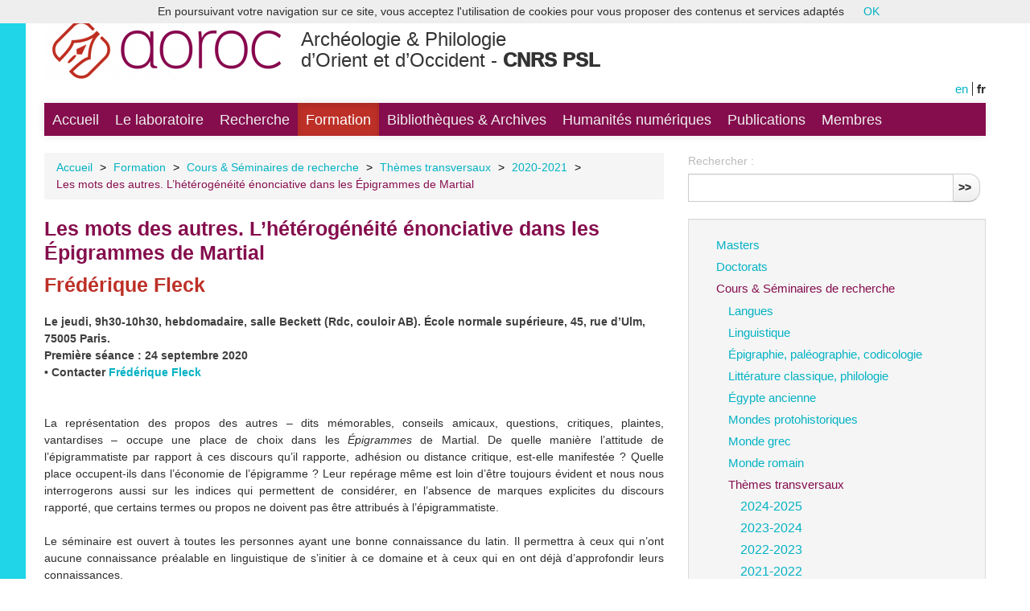

--- FILE ---
content_type: text/html; charset=utf-8
request_url: https://archeo.ens.fr/Les-mots-des-autres-L-heterogeneite-enonciative-dans-les-Epigrammes-de-Martial.html
body_size: 5852
content:
<!-- modif -->
<!DOCTYPE HTML>
<!--[if lt IE 7 ]> <html class="page_article ltr fr no-js ie ie6 lte9 lte8 lte7" xmlns="http://www.w3.org/1999/xhtml" xml:lang="fr" lang="fr" dir="ltr"> <![endif]-->
<!--[if IE 7 ]>    <html class="page_article ltr fr no-js ie ie7 lte9 lte8 lte7" xmlns="http://www.w3.org/1999/xhtml" xml:lang="fr" lang="fr" dir="ltr"> <![endif]-->
<!--[if IE 8 ]>    <html class="page_article ltr fr no-js ie ie8 lte9 lte8" xmlns="http://www.w3.org/1999/xhtml" xml:lang="fr" lang="fr" dir="ltr"> <![endif]-->
<!--[if IE 9 ]>    <html class="page_article ltr fr no-js ie ie9 lte9" xmlns="http://www.w3.org/1999/xhtml" xml:lang="fr" lang="fr" dir="ltr"> <![endif]-->
<!--[if (gt IE 9)|!(IE)]><!-->
<html class="page_article ltr fr no-js" xmlns="http://www.w3.org/1999/xhtml" xml:lang="fr" lang="fr" dir="ltr">
<!--<![endif]-->
	<head>
		<script type='text/javascript'>/*<![CDATA[*/(function(H){H.className=H.className.replace(/\bno-js\b/,'js')})(document.documentElement);/*]]>*/</script>
		
		<meta http-equiv="Content-Type" content="text/html; charset=utf-8" />

		<title>Les mots des autres. L’hétérogénéité énonciative dans les Épigrammes de Martial - Archéologie &amp; Philologie d'Orient et d'Occident - CNRS PSL</title>
<meta name="description" content="Le jeudi, 9h30-10h30, hebdomadaire, salle Beckett (Rdc, couloir AB). &#201;cole normale sup&#233;rieure, 45, rue d&#039;Ulm, 75005 Paris. Premi&#232;re s&#233;ance : 24 septembre 2020 &#8226; Contacter Fr&#233;d&#233;rique Fleck" />
<link rel="canonical" href="https://archeo.ens.fr/Les-mots-des-autres-L-heterogeneite-enonciative-dans-les-Epigrammes-de-Martial.html" />


<link rel="icon" type="image/x-icon" href="https://archeo.ens.fr/squelettes/favicon.ico" />
<link rel="shortcut icon" type="image/x-icon" href="https://archeo.ens.fr/squelettes/favicon.ico" /><meta http-equiv="Content-Type" content="text/html; charset=utf-8" />


<meta name="generator" content="SPIP 3.2.19 [24286]" />

<script type="text/javascript">
var error_on_ajaxform='Oups. Une erreur inattendue a empêché de soumettre le formulaire. Vous pouvez essayer à nouveau.';
</script>

<link rel="alternate" type="application/rss+xml" title="Syndiquer tout le site" href="spip.php?page=backend" />
<meta name="viewport" content="width=device-width, initial-scale=1.0">

<link rel="stylesheet" href="squelettes-dist/css/font.css?1680851552" type="text/css" />
<link rel="stylesheet" href="local/cache-less/bootstrap-cssify-efcfda1.css?1727187792" type="text/css" />
<link rel="stylesheet" href="local/cache-less/responsive-cssify-87dd613.css?1727187792" type="text/css" />
<link rel="stylesheet" href="plugins/auto/zcore/v2.8.9/css/box.css?1680686684" type="text/css" />
<link rel="stylesheet" href="plugins/auto/zcore/v2.8.9/css/box_skins.css?1680686684" type="text/css" />

<link rel="stylesheet" href="plugins/auto/bootstrap/v2.1.12/bootstrap2spip/css/spip.css?1680686710" type="text/css" />
<link rel="stylesheet" href="local/cache-less/spip.comment-cssify-cca7422.css?1727187792" type="text/css" />
<link rel="stylesheet" href="local/cache-less/spip.list-cssify-5fbd8e1.css?1727187792" type="text/css" />
<link rel="stylesheet" href="plugins/auto/spipr_dist/v0.4.18/css/spip.petition.css?1680686675" type="text/css" />



<script type='text/javascript'>var var_zajax_content='content';</script><script type="text/javascript">/* <![CDATA[ */
var box_settings = {tt_img:true,sel_g:"#documents_portfolio a[type=\'image/jpeg\'],#documents_portfolio a[type=\'image/png\'],#documents_portfolio a[type=\'image/gif\']",sel_c:".mediabox",trans:"elastic",speed:"200",ssSpeed:"2500",maxW:"95%",maxH:"95%",minW:"400px",minH:"",opa:"0.9",str_ssStart:"Diaporama",str_ssStop:"Arrêter",str_cur:"{current}/{total}",str_prev:"Précédent",str_next:"Suivant",str_close:"Fermer",splash_url:""};
var box_settings_splash_width = "600px";
var box_settings_splash_height = "90%";
var box_settings_iframe = true;
/* ]]> */</script>
<!-- insert_head_css --><link rel="stylesheet" href="plugins-dist/mediabox/colorbox/thickbox/colorbox.css" type="text/css" media="all" />
<!-- Debut CS -->
<link rel="stylesheet" href="local/couteau-suisse/header.css" type="text/css" media="all" />
<!-- Fin CS -->

<link rel="stylesheet" type="text/css" media="screen" href="plugins/auto/mll/v1.5.4/mll_styles.css" /><link rel="stylesheet" type="text/css" href="plugins/auto/socialtags/v1.3.0/socialtags.css" media="all" />
<link rel="stylesheet" href="local/cache-css/cssdyn-css_nivoslider_css-e94b6634.css?1727175115" type="text/css" media="all" />
<link rel='stylesheet' type='text/css' media='all' href='plugins/auto/hal_pub/v1.0.10/css/hal_pub.css' />

<link href="plugins/auto/player/css/player.css?1680851835" rel="stylesheet" />

<link rel="stylesheet" href="local/cache-less/spipr_dist-cssify-3d5e7a6.css?1727187792" type="text/css" />



<link rel="stylesheet" href="plugins/auto/zcore/v2.8.9/css/theme.css?1680686685" type="text/css" />







<link rel="stylesheet" href="squelettes/css/perso.css?1727864329" type="text/css" />



<script src="prive/javascript/jquery.js?1680851552" type="text/javascript"></script>

<script src="prive/javascript/jquery-migrate-3.0.1.js?1680851551" type="text/javascript"></script>

<script src="prive/javascript/jquery.form.js?1680851552" type="text/javascript"></script>

<script src="prive/javascript/jquery.autosave.js?1680851551" type="text/javascript"></script>

<script src="prive/javascript/jquery.placeholder-label.js?1680851552" type="text/javascript"></script>

<script src="prive/javascript/ajaxCallback.js?1680851551" type="text/javascript"></script>

<script src="prive/javascript/js.cookie.js?1680851552" type="text/javascript"></script>

<script src="prive/javascript/jquery.cookie.js?1680851551" type="text/javascript"></script>
<!-- insert_head -->
	<script src="plugins-dist/mediabox/javascript/jquery.colorbox.js?1680851556" type="text/javascript"></script>
	<script src="plugins-dist/mediabox/javascript/spip.mediabox.js?1680851556" type="text/javascript"></script>
<!-- Debut CS -->
<script src="local/couteau-suisse/header.js" type="text/javascript"></script>
<!-- Fin CS -->

<script src='local/cache-js/jsdyn-socialtags_js-790a1bf0.js?1727175115' type='text/javascript'></script>

<script type='text/javascript' src='plugins/auto/hal_pub/v1.0.10/js/hal_pub.js'></script>

<script type="text/javascript" src="plugins/auto/bootstrap/v2.1.12/bootstrap/js/bootstrap-collapse.js"></script>
<!--[if lt IE 9]>
<script src="plugins/auto/bootstrap/v2.1.12/bootstrap2spip/js/html5.js"></script>
<script src="plugins/auto/bootstrap/v2.1.12/bootstrap2spip/js/respond.min.js"></script>
<![endif]-->	</head>
    
    
		<!-- modif -->
<body>
	<div id="left"></div>
	<div class="page"></div>
		<div class="container">
			<div class="header" id="header">
				<div class="row">
<header class="accueil clearfix span9">
	 <a rel="start home" href="https://archeo.ens.fr/" title="Accueil"
	><h1 id="logo_site_spip"><img class='spip_logo spip_logos' alt="" src="local/cache-vignettes/L300xH92/siteon0-65376.png?1727175115" width='300' height='92' /> <br/>Archéologie &amp; Philologie<br/> d&#8217;Orient et d&#8217;Occident  - <span style="font-weight:1000;">CNRS PSL</span>
	
	</h1> </a>
</header>
<div class="span3">
<ul id="menu_lang">
		 <li  class="first menu_lang_item" >
		
		<a href="Les-mots-des-autres-L-heterogeneite-enonciative-dans-les-Epigrammes-de-Martial.html?action=converser&amp;var_lang=en&amp;redirect=https%3A%2F%2Farcheo.ens.fr%2FLes-mots-des-autres-L-heterogeneite-enonciative-dans-les-Epigrammes-de-Martial.html" rel="alternate" lang="en"  title="English" class="langue_en">en</a> 
		 </li>
	
		 <li   class="last menu_lang_item">
		
		 <strong class="langue_fr" title="fran&#231;ais">fr</strong> 
		 </li>
	
	</ul></div>
</div>			</div>
			<div class="navbar navbar-inverse navbar-responsive" id="nav">
				<div class="menu-conteneur navbar-inner">
<a class="btn btn-navbar" data-toggle="collapse" data-target=".nav-collapse-main"><span class="icon-bar"></span><span class="icon-bar"></span><span class="icon-bar"></span></a>
<div class="nav-collapse nav-collapse-main collapse"><ul class="menu-liste menu-items nav" data-depth="0">
		<li class="menu-entree item menu-items__item menu-items__item_accueil">
		<a href="https://archeo.ens.fr" class="menu-items__lien">Accueil</a> 
		</li>
		<li class="menu-entree item menu-items__item menu-items__item_objet menu-items__item_rubrique rub125">
			<a href="-Le-laboratoire-.html" class="menu-items__lien">Le laboratoire</a>
		</li>
		<li class="menu-entree item menu-items__item menu-items__item_objet menu-items__item_rubrique rub221">
			<a href="-Recherche-.html" class="menu-items__lien">Recherche</a>
		</li>
		<li class="menu-entree item menu-items__item menu-items__item_objet menu-items__item_rubrique on active rub4">
			<a href="-Formation-.html" class="menu-items__lien">Formation</a>
		</li>
		<li class="menu-entree item menu-items__item menu-items__item_objet menu-items__item_rubrique rub410">
			<a href="-Bibliotheques-Archives-.html" class="menu-items__lien">Bibliothèques &amp; Archives</a>
		</li>
		<li class="menu-entree item menu-items__item menu-items__item_objet menu-items__item_rubrique rub411">
			<a href="-humanites_numeriques-.html" class="menu-items__lien">Humanités numériques</a>
		</li>
		<li class="menu-entree item menu-items__item menu-items__item_objet menu-items__item_rubrique rub242">
			<a href="-Publications-.html" class="menu-items__lien">Publications</a>
		</li>
		<li class="menu-entree item menu-items__item menu-items__item_objet menu-items__item_rubrique rub6">
			<a href="-Membres-.html" class="menu-items__lien">Membres</a>
		</li>
		
	</ul></div></div>
			</div>

			<div class="row">
				<div class="content span8 " id="content">
					<ul class="breadcrumb">
	 
	
	
	 
	
	
	 
	<li><a href="https://archeo.ens.fr/">Accueil</a><span class="divider"> &gt; </span></li>




<li><a href="-Formation-.html">Formation</a><span class="divider"> &gt; </span></li>

<li><a href="-Cours-Seminaires-de-recherche-.html">Cours &amp; Séminaires de recherche</a><span class="divider"> &gt; </span></li>

<li><a href="-Themes-transversaux-436-.html">Thèmes transversaux</a><span class="divider"> &gt; </span></li>

<li><a href="-2020-2021-501-.html">2020-2021</a><span class="divider"> &gt; </span></li>




<li class="active">

<span class="on active">Les mots des autres. L’hétérogénéité énonciative dans les Épigrammes de Martial</span></li>
</ul>					<!-- traduction -->
<article>
	<header class="cartouche">
 <div id="socialtags" style="margin-bottom:20px;"></div>  
      <div style="float:right;"></div>
		<h1><span class="">Les mots des autres. L’hétérogénéité énonciative dans les Épigrammes de Martial</span>
			<br/><span class="soustitre2">Frédérique Fleck</span>
			<!--<div style="width:68%;"><small class="soustitre">Frédérique Fleck</small><br/></div>-->
		</h1>
   
		<p class="publication hide"><time pubdate="pubdate" datetime="2020-09-10T12:55:50Z"><i class="icon-calendar"></i> jeudi 10 septembre 2020</time><span class="authors"><span class="sep">, </span><i class="icon-user"></i> par  <span class="vcard author"><a class="url fn spip_in" href="_Jean-Michel-Colas-X_.html">Jean-Michel Colas 1</a></span></span></p>
	</header>
	<div class="main">
   		<div class="chapo surlignable"><p>Le jeudi, 9h30-10h30, hebdomadaire, salle Beckett (Rdc, couloir AB). École normale supérieure, 45, rue d&#8217;Ulm, 75005 Paris.<br class='autobr' />
Première séance&nbsp;: 24 septembre 2020<br class='autobr' />
 • Contacter <a href="mailto:frederique.fleck@ens.psl.eu" class='spip_mail'><strong>Frédérique Fleck</strong></a></p><br/></div>
		<div class="texte surlignable"><div style='text-align:justify'><p>La repr&eacute;sentation des propos des autres &ndash;&nbsp;dits m&eacute;morables, conseils amicaux, questions, critiques, plaintes, vantardises&nbsp;&ndash; occupe une place de choix dans les <em>&Eacute;pigrammes</em> de Martial. De quelle mani&egrave;re l&rsquo;attitude de l&rsquo;&eacute;pigrammatiste par rapport &agrave; ces discours qu&rsquo;il rapporte, adh&eacute;sion ou distance critique, est-elle manifest&eacute;e&nbsp;? Quelle place occupent-ils dans l&rsquo;&eacute;conomie de l&rsquo;&eacute;pigramme&nbsp;? Leur rep&eacute;rage m&ecirc;me est loin d&rsquo;&ecirc;tre toujours &eacute;vident et nous nous interrogerons aussi sur les indices qui permettent de consid&eacute;rer, en l&rsquo;absence de marques explicites du discours rapport&eacute;, que certains termes ou propos ne doivent pas &ecirc;tre attribu&eacute;s &agrave; l&rsquo;&eacute;pigrammatiste.</p>
<p>Le s&eacute;minaire est ouvert &agrave; toutes les personnes ayant une bonne connaissance du latin. Il permettra &agrave; ceux qui n&rsquo;ont aucune connaissance pr&eacute;alable en linguistique de s&rsquo;initier &agrave; ce domaine et &agrave; ceux qui en ont d&eacute;j&agrave; d&rsquo;approfondir leurs connaissances.</p>
<p>S1, 6 ECTS<br /><em>Validation&nbsp;: participation active aux s&eacute;ances et expos&eacute; ou travail &eacute;crit (possibilit&eacute; pour ceux qui le souhaitent de pr&eacute;senter un travail interrogeant &agrave; partir de ces probl&eacute;matiques un corpus diff&eacute;rent en lien avec leurs recherches de Master)</em></p>
<p><strong>Responsable</strong>&nbsp;: <a href="/spip.php?article27">Fr&eacute;d&eacute;rique Fleck</a></p></div></div>
	</div>   



   
    
    
    
    
	<footer>
		
		
        
        
        
        <blockquote>
		<h3 class="spip">s&eacute;ances</h3>
		<ul class="spip">
		
		<li class="spip">
        le jeudi 24 septembre 2020 
		
     	
   		
     	de 
		09:30 &agrave; 
		10:30
		
		
		-&nbsp;lieu&nbsp;: salle Beckett
		</li>
		
		<li class="spip">
        le jeudi 1er octobre 2020 
		
     	
   		
     	de 
		09:30 &agrave; 
		10:30
		
		
		-&nbsp;lieu&nbsp;: salle Beckett
		</li>
		
		<li class="spip">
        le jeudi 8 octobre 2020 
		
     	
   		
     	de 
		09:30 &agrave; 
		10:30
		
		
		-&nbsp;lieu&nbsp;: salle Beckett
		</li>
		
		<li class="spip">
        le jeudi 15 octobre 2020 
		
     	
   		
     	de 
		09:30 &agrave; 
		10:30
		
		
		-&nbsp;lieu&nbsp;: salle Beckett
		</li>
		
		<li class="spip">
        le jeudi 22 octobre 2020 
		
     	
   		
     	de 
		09:30 &agrave; 
		10:30
		
		
		-&nbsp;lieu&nbsp;: salle Beckett
		</li>
		
		<li class="spip">
        le jeudi 29 octobre 2020 
		
     	
   		
     	de 
		09:30 &agrave; 
		10:30
		
		
		-&nbsp;lieu&nbsp;: salle Beckett
		</li>
		
		<li class="spip">
        le jeudi 5 novembre 2020 
		
     	
   		
     	de 
		09:30 &agrave; 
		10:30
		
		
		-&nbsp;lieu&nbsp;: salle Beckett
		</li>
		
		<li class="spip">
        le jeudi 12 novembre 2020 
		
     	
   		
     	de 
		09:30 &agrave; 
		10:30
		
		
		-&nbsp;lieu&nbsp;: salle Beckett
		</li>
		
		<li class="spip">
        le jeudi 19 novembre 2020 
		
     	
   		
     	de 
		09:30 &agrave; 
		10:30
		
		
		-&nbsp;lieu&nbsp;: salle Beckett
		</li>
		
		<li class="spip">
        le jeudi 26 novembre 2020 
		
     	
   		
     	de 
		09:30 &agrave; 
		10:30
		
		
		-&nbsp;lieu&nbsp;: salle Beckett
		</li>
		
		<li class="spip">
        le jeudi 3 décembre 2020 
		
     	
   		
     	de 
		09:30 &agrave; 
		10:30
		
		
		-&nbsp;lieu&nbsp;: salle Beckett
		</li>
		
		<li class="spip">
        le jeudi 10 décembre 2020 
		
     	
   		
     	de 
		09:30 &agrave; 
		10:30
		
		
		-&nbsp;lieu&nbsp;: salle Beckett
		</li>
		
		<li class="spip">
        le jeudi 17 décembre 2020 
		
     	
   		
     	de 
		09:30 &agrave; 
		10:30
		
		
		-&nbsp;lieu&nbsp;: salle Beckett
		</li>
		
		<li class="spip">
        le jeudi 24 décembre 2020 
		
     	
   		
     	de 
		09:30 &agrave; 
		10:30
		
		
		-&nbsp;lieu&nbsp;: salle Beckett
		</li>
		
		<li class="spip">
        le jeudi 31 décembre 2020 
		
     	
   		
     	de 
		09:30 &agrave; 
		10:30
		
		
		-&nbsp;lieu&nbsp;: salle Beckett
		</li>
		
		<li class="spip">
        le jeudi 7 janvier 2021 
		
     	
   		
     	de 
		09:30 &agrave; 
		10:30
		
		
		-&nbsp;lieu&nbsp;: salle Beckett
		</li>
		
		<li class="spip">
        le jeudi 14 janvier 2021 
		
     	
   		
     	de 
		09:30 &agrave; 
		10:30
		
		
		-&nbsp;lieu&nbsp;: salle Beckett
		</li>
		
		<li class="spip">
        le jeudi 21 janvier 2021 
		
     	
   		
     	de 
		09:30 &agrave; 
		10:30
		
		
		-&nbsp;lieu&nbsp;: salle Beckett
		</li>
		
		<li class="spip">
        le jeudi 28 janvier 2021 
		
     	
   		
     	de 
		09:30 &agrave; 
		10:30
		
		
		-&nbsp;lieu&nbsp;: salle Beckett
		</li>
		
		<li class="spip">
        le jeudi 4 février 2021 
		
     	
   		
     	de 
		09:30 &agrave; 
		10:30
		
		
		-&nbsp;lieu&nbsp;: salle Beckett
		</li>
		
		<li class="spip">
        le jeudi 11 février 2021 
		
     	
   		
     	de 
		09:30 &agrave; 
		10:30
		
		
		-&nbsp;lieu&nbsp;: salle Beckett
		</li>
		
		<li class="spip">
        le jeudi 18 février 2021 
		
     	
   		
     	de 
		09:30 &agrave; 
		10:30
		
		
		-&nbsp;lieu&nbsp;: salle Beckett
		</li>
		
		<li class="spip">
        le jeudi 25 février 2021 
		
     	
   		
     	de 
		09:30 &agrave; 
		10:30
		
		
		-&nbsp;lieu&nbsp;: salle Beckett
		</li>
		
		<li class="spip">
        le jeudi 4 mars 2021 
		
     	
   		
     	de 
		09:30 &agrave; 
		10:30
		
		
		-&nbsp;lieu&nbsp;: salle Beckett
		</li>
		
		<li class="spip">
        le jeudi 11 mars 2021 
		
     	
   		
     	de 
		09:30 &agrave; 
		10:30
		
		
		-&nbsp;lieu&nbsp;: salle Beckett
		</li>
		
		<li class="spip">
        le jeudi 18 mars 2021 
		
     	
   		
     	de 
		09:30 &agrave; 
		10:30
		
		
		-&nbsp;lieu&nbsp;: salle Beckett
		</li>
		
		<li class="spip">
        le jeudi 25 mars 2021 
		
     	
   		
     	de 
		09:30 &agrave; 
		10:30
		
		
		-&nbsp;lieu&nbsp;: salle Beckett
		</li>
		
		<li class="spip">
        le jeudi 1er avril 2021 
		
     	
   		
     	de 
		09:30 &agrave; 
		10:30
		
		
		-&nbsp;lieu&nbsp;: salle Beckett
		</li>
		
		<li class="spip">
        le jeudi 8 avril 2021 
		
     	
   		
     	de 
		09:30 &agrave; 
		10:30
		
		
		-&nbsp;lieu&nbsp;: salle Beckett
		</li>
		
		<li class="spip">
        le jeudi 15 avril 2021 
		
     	
   		
     	de 
		09:30 &agrave; 
		10:30
		
		
		-&nbsp;lieu&nbsp;: salle Beckett
		</li>
		
		<li class="spip">
        le jeudi 22 avril 2021 
		
     	
   		
     	de 
		09:30 &agrave; 
		10:30
		
		
		-&nbsp;lieu&nbsp;: salle Beckett
		</li>
		
		<li class="spip">
        le jeudi 29 avril 2021 
		
     	
   		
     	de 
		09:30 &agrave; 
		10:30
		
		
		-&nbsp;lieu&nbsp;: salle Beckett
		</li>
		
		<li class="spip">
        le jeudi 6 mai 2021 
		
     	
   		
     	de 
		09:30 &agrave; 
		10:30
		
		
		-&nbsp;lieu&nbsp;: salle Beckett
		</li>
		
		<li class="spip">
        le jeudi 13 mai 2021 
		
     	
   		
     	de 
		09:30 &agrave; 
		10:30
		
		
		-&nbsp;lieu&nbsp;: salle Beckett
		</li>
		
		<li class="spip">
        le jeudi 20 mai 2021 
		
     	
   		
     	de 
		09:30 &agrave; 
		10:30
		
		
		-&nbsp;lieu&nbsp;: salle Beckett
		</li>
		
		<li class="spip">
        le jeudi 27 mai 2021 
		
     	
   		
     	de 
		09:30 &agrave; 
		10:30
		
		
		-&nbsp;lieu&nbsp;: salle Beckett
		</li>
		
		</ul>
        </blockquote>
		
        
	</footer>

	<aside>
		
		



	</aside>

</article>				</div>
				<!-- div class="aside secondary col span3 offset1" id="aside" -->                
				<div class="aside secondary col span4" id="aside">
					<div class="form-search">
<div class="formulaire_spip formulaire_recherche form-search" id="formulaire_recherche">
<form action="spip.php?page=recherche" method="get"><div>
	<input name="page" value="recherche" type="hidden"
/>
	
	<label for="recherche" class="muted">Rechercher :</label>
	<div class="input-append">
		<input type="search" class="search text search-query" name="recherche" id="recherche" accesskey="4" autocapitalize="off" autocorrect="off" />
		<button type="submit" class="btn" title="Rechercher" >&gt;&gt;</button>
	</div>
</div></form>
</div>
</div>					<!-- modifs -->


<div class="well">










<ul class="nav nav-list">
 
<li class="item"><a href="-Masters-.html">Masters</a>           
</li>
 
<li class="item"><a href="-Doctorats-425-.html">Doctorats</a>           
</li>
 
<li class="item"><a href="-Cours-Seminaires-de-recherche-.html" class="on">Cours &amp; Séminaires de recherche</a>
<ul class="nav nav-list">
 
<li class="item"><a href="-Langues-431-.html">Langues</a>           
</li>
 
<li class="item"><a href="-Linguistique-432-.html">Linguistique</a>           
</li>
 
<li class="item"><a href="-Epigraphie-paleographie-codicologie-.html">Épigraphie, paléographie, codicologie</a>           
</li>
 
<li class="item"><a href="-Litterature-classique-philologie-460-.html">Littérature classique, philologie</a>           
</li>
 
<li class="item"><a href="-Egypte-ancienne-433-.html">Égypte ancienne</a>           
</li>
 
<li class="item"><a href="-Mondes-protohistoriques-449-.html">Mondes protohistoriques</a>           
</li>
 
<li class="item"><a href="-Monde-grec-434-.html">Monde grec</a>           
</li>
 
<li class="item"><a href="-Monde-romain-435-.html">Monde romain</a>           
</li>
 
<li class="item"><a href="-Themes-transversaux-436-.html" class="on">Thèmes transversaux</a>
<ul class="nav nav-list">
 
<li class="item"><a href="-2024-2025-575-.html">2024-2025</a>           
</li>
 
<li class="item"><a href="-2023-2024-554-.html">2023-2024</a>           
</li>
 
<li class="item"><a href="-2022-2023-540-.html">2022-2023</a>           
</li>
 
<li class="item"><a href="-2021-2022-525-.html">2021-2022</a>           
</li>
 
<li class="item"><a href="-2020-2021-501-.html" class="on">2020-2021</a>           
</li>
 
<li class="item"><a href="-2019-2020-490-.html">2019-2020</a>           
</li>
 
<li class="item"><a href="-2018-2019-442-.html">2018-2019</a>           
</li>
 
<li class="item"><a href="-2017-2018-448-.html">2017-2018</a>           
</li>
 
<li class="item"><a href="-2016-2017-458-.html">2016-2017</a>           
</li>

</ul>
           
</li>
 
<li class="item"><a href="-formation_hn-.html">Humanités numériques</a>           
</li>

</ul>
           
</li>
 
<li class="item"><a href="-Tuteurs-.html">Tuteurs</a>           
</li>
 
<li class="item"><a href="-Offres-de-stage-.html">Offres de stage</a>           
</li>
 
<li class="item"><a href="-MOOC-.html">MOOC</a>           
</li>

</ul>












</div>				</div>
			</div>

			<div class="footer" id="footer">
				<p class="colophon">
<span class="sep"> |</span>
<a href="/Contacts-et-plans.html">Contacts & plans</a>
<span class="sep">| </span><a href="spip.php?page=login&amp;url=Les-mots-des-autres-L-heterogeneite-enonciative-dans-les-Epigrammes-de-Martial.html" rel="nofollow" class='login_modal'>Back-office</a><span class="sep"> | </span>
<a href="/1961">Mentions légales</a>
<span class="sep"> |</span>
<a rel="contents" href="spip.php?page=plan">Plan du site</a>
<span class="sep"> | </span>
<a href="/2545">Logo</a>
<span class="sep"> | </span>
<a href="https://labs.core-cloud.net/ou/UMR8546/" target="_blank" title="Nouvelle fenêtre">Intranet</a>
<span class="sep"> | </span>
</p>
<div style="width:100%;height:15px;background:#850d4d;"></div>
<div style="width:100%;height:7px;background:black;"></div>

<div style="float:left;margin-top:15px;">
	<img src="/squelettes/css/logos/logo_cnrs.png" class="logo_cnrs" />
	<img src="/squelettes/css/logos/logo_psl.png" class="logo_psl" />
	<img src="/squelettes/css/logos/logo_ens.png" class="logo_ens" />
	<img src="/squelettes/css/logos/logo_ephe2.png" class="logo_ephe" />
	
</div>

<div style="float:right;margin-top:10px;width:220px;">
	<div style="float:left;width:100%;font-size: 0.9em;">En collaboration avec</div>
	<img src="/squelettes/css/logos/logo_inrap.png" class="logo_inrap"/>
	<img src="/squelettes/css/logos/logo_cdf.png" class="logo_cdf"/>
</div>			</div>
		</div>
	</div>
<script type='text/javascript' src='plugins/auto/cookiechoices/v1.1.2/js/cookiechoices.js'></script>
<script type='text/javascript' src='local/cache-js/jsdyn-cookiechoices_call_js-21cc07c3.js?1727175114'></script>
</body>	
    
    

</html>


--- FILE ---
content_type: text/css
request_url: https://archeo.ens.fr/local/cache-less/spip.list-cssify-5fbd8e1.css?1727187792
body_size: 1411
content:
/*
#@plugins/auto/bootstrap/v2.1.12/bootstrap2spip/css/spip.list.less
*/
/* ------------------------------------------
/* Sous-navigation et autres menus
/* ------------------------------------------ */
.clearfix {
  *zoom: 1;
}
.clearfix:before,
.clearfix:after {
  display: table;
  content: "";
  line-height: 0;
}
.clearfix:after {
  clear: both;
}
.hide-text {
  font: 0/0 a;
  color: transparent;
  text-shadow: none;
  background-color: transparent;
  border: 0;
}
.input-block-level {
  display: block;
  width: 100%;
  min-height: 31px;
  -webkit-box-sizing: border-box;
  -moz-box-sizing: border-box;
  box-sizing: border-box;
}
/* Listes d'items */
/*
.liste[.long][.short][.thumb]
  .liste-items
    .item[.long][.short][.thumb]


Un item est compose de :

.entry
  .entry-title
    .spip_logos
    .read-more
  .publication
    .pubdate
    .authors
  .entry-content
  .postmeta
    .comments
    .signatures
*/
.liste {
  margin-bottom: 1.5em;
}
.liste.long {
  margin-bottom: 3em;
}
.liste-items {
  margin-left: 0;
  list-style: none;
  border-top: 0;
}
.liste-items .item {
  padding: 0.75em 0;
  clear: both;
  overflow: hidden;
  border-top: 1px solid #e4e4e4;
  margin-top: -1px;
}
.liste-items .item:last-child {
  border-bottom: 1px solid #e4e4e4;
}
.liste-items .item .entry {
  margin-bottom: 0;
}
.liste-items .item .entry-title:first-child {
  margin-top: 0;
}
.entry div.spip,
.entry p,
.entry .p {
  margin-bottom: 0.75em;
}
.entry .entry-title {
  margin-bottom: 10.5px;
}
.entry .entry-content > :last-child {
  margin-bottom: 0;
}
.entry .entry-content {
  margin-bottom: 0.75em;
}
.liste-items .item-header {
  padding: 0.75em 0;
  clear: both;
  overflow: hidden;
  border-top: 1px solid #e4e4e4;
  margin-top: -1px;
  border: 0;
  display: block;
  font-weight: bold;
  color: #bbbbbb;
  text-shadow: 0 1px 0 rgba(255, 255, 255, 0.5);
  text-transform: uppercase;
}
.item + .item-header {
  padding-top: 0.75em;
}
.liste-items .publication,
.liste-items .postmeta {
  display: none;
}
.liste-items .postmeta .tags ul,
.liste-items .postmeta .tags li {
  display: inline;
}
/* Long */
.long .publication {
  display: block;
}
.long .postmeta {
  display: block;
}
/* Short */
.short .item,
.item.short {
  padding: 0.375em 0;
}
.short .item:first-child:last-child,
.item.short:first-child:last-child {
  border: 0;
}
.short .entry-title {
  font-size: inherit;
  line-height: inherit;
  display: inline;
}
.short .publication,
.short .spip_logos,
.short .spip_logo,
.short .entry-content,
.short .postmeta,
.short .read-more {
  display: none;
}
.short .entry > :not(.entry-title) {
  display: none;
}
.short .entry,
.short .entry-title {
  display: inline;
}
/* thumb */
.thumb .item:first-child:last-child,
.item.thumb:first-child:last-child {
  border: 0;
}
.thumb .entry-title {
  padding-top: 141px;
  display: block;
}
.thumb .spip_logos,
.thumb .spip_logo {
  display: block;
  float: left;
  margin: 0;
  margin-top: -141px;
  -webkit-box-sizing: border-box;
  -moz-box-sizing: border-box;
  box-sizing: border-box;
  height: 120px;
  width: 100% !important;
  padding: 0;
  text-align: center;
  overflow: hidden;
}
.thumb .spip_logos img,
.thumb .spip_logo img {
  height: 100% !important;
  width: 100%;
}
.thumb .entry-content {
  max-height: 7.5em;
  overflow: hidden;
  text-overflow: ellipsis;
  word-wrap: break-word;
}
/* on demand */
.with-read-more .entry {
  position: relative;
  padding-bottom: 1.5em;
}
.with-read-more .postmeta {
  min-height: 1.5em;
  padding: 0.75em 0;
  padding-left: 2em;
  padding-bottom: 0;
  margin-bottom: -1.5em;
}
.with-read-more .read-more {
  display: block;
  position: absolute;
  z-index: 10;
  bottom: 0;
  left: 0;
  text-align: right;
  padding: 0.75em 0;
  padding-left: 0;
  padding-bottom: 0;
  line-height: 1.5em;
  font-size: 0.875em;
}
.with-publication .entry .publication {
  display: block;
}
.with-publication-inline .entry .publication {
  display: inline;
  padding-left: 0.25em;
}
.with-postmeta .entry .postmeta {
  display: block;
}
.with-postmeta-inline .entry .postmeta {
  display: inline;
  padding-left: 0.25em;
}
.with-content .entry .entry-content {
  display: block;
}
.with-content-inline .entry .entry-content {
  display: inline;
}
/* dans un .secondary */
.secondary .liste-items .item {
  padding: 0.375em 0;
}
.secondary .liste-items .spip_logos,
.secondary .liste-items .spip_logo {
  max-width: 3.75em;
}
.secondary .liste-items .spip_logos img,
.secondary .liste-items .spip_logo img {
  height: auto !important;
}
.secondary .liste-items .entry-content {
  max-height: 7.5em;
  overflow: hidden;
  text-overflow: ellipsis;
  word-wrap: break-word;
}
.secondary .short .item,
.secondary .item.short {
  padding: 0.1875em 0;
}
.secondary .short .entry-title {
  font-weight: normal;
}
.secondary .long .entry-content {
  max-height: 15em;
}
/* liste de documents */
.documents .item {
  padding-right: 0;
  padding-left: 4.5em;
}
.entry.document {
  padding-bottom: 0;
}
.entry.document .entry-title {
  font-size: inherit;
  line-height: inherit;
  margin-bottom: 0;
}
.entry.document .spip_logos,
.entry.document .spip_logo {
  float: left;
  max-width: 2.25em;
  margin: 2px 10px;
  margin-left: -4.5em;
  margin-top: 0;
}
.entry.document .publication {
  display: block;
  margin-bottom: 0;
}
.entry.document .read-more {
  display: none;
}
.documents.short .item,
.documents .item.short {
  padding-left: 0;
}
.short .document .spip_logos,
.short .document .spip_logo {
  display: none;
}


--- FILE ---
content_type: text/css
request_url: https://archeo.ens.fr/local/cache-less/spipr_dist-cssify-3d5e7a6.css?1727187792
body_size: 711
content:
/*
#@plugins/auto/spipr_dist/v0.4.18/css/spipr_dist.less
*/
.clearfix {
  *zoom: 1;
}
.clearfix:before,
.clearfix:after {
  display: table;
  content: "";
  line-height: 0;
}
.clearfix:after {
  clear: both;
}
.hide-text {
  font: 0/0 a;
  color: transparent;
  text-shadow: none;
  background-color: transparent;
  border: 0;
}
.input-block-level {
  display: block;
  width: 100%;
  min-height: 31px;
  -webkit-box-sizing: border-box;
  -moz-box-sizing: border-box;
  box-sizing: border-box;
}
.header {
  position: relative;
}
.header .accueil a {
  color: inherit;
}
.header .spip_logos {
  float: left;
  margin: 11px 19px;
  margin-left: 0;
  margin-top: 0;
}
#logo_site_spip {
  line-height: 1em;
}
#slogan_site_spip {
  display: block;
}
.header .formulaire_menu_lang {
  width: 100%;
}
.header .formulaire_menu_lang select {
  width: 100%;
}
.hero-unit .postmeta {
  clear: both;
}
.formulaire_recherche,
.secondary .formulaire_recherche {
  padding-right: 70px;
}
/* provisionner la largeur du bouton+padding sur le input.search */
.formulaire_recherche form .input-append {
  width: 100%;
}
.formulaire_recherche form input.search {
  width: 100%;
}
.footer {
  *zoom: 1;
  margin-top: 4em;
  padding-top: 2em;
  border-top: 2px solid;
  padding-bottom: 2em;
  margin-bottom: 0;
  text-align: left;
  position: relative;
}
.footer:before,
.footer:after {
  display: table;
  content: "";
  line-height: 0;
}
.footer:after {
  clear: both;
}
.footer .colophon {
  padding-right: 100px;
}
.footer .generator {
  position: absolute;
  top: 2em;
  right: 0;
  max-width: 100px;
}
.cartouche {
  margin-bottom: 1.5em;
}
.content.primary {
  min-height: 320px;
}
.content .postmeta .tags .inline {
  display: inline;
}
.page_sommaire .breadcrumb {
  display: none;
}
#nav > .navbar-inner {
  padding-left: 0;
  padding-right: 0;
}


--- FILE ---
content_type: text/css
request_url: https://archeo.ens.fr/squelettes/css/perso.css?1727864329
body_size: 2380
content:
@font-face {font-family: 'Lato';src: url('./lato/Lato-Regular.ttf') format('truetype');}

@charset "utf-8";
/* CSS Document */

h1#logo_site_spip {
	/*margin-top:30px !important;*/
	margin-bottom:40px !important;
	color:#333 !important;
	font-weight: normal;
	font-size: 1.7em;
	line-height: 1.1em;
}

#nom_site_spip {
	display:inline-block;
	margin-top:12px;
}
#slogan_site_spip {
	color:#333 !important;
}

.navbar-inverse .nav-collapse .nav li > a:hover {
	background-color: #bd3027 !important;
}

.trombinoscope { 
	float:left; 
	width:230px; 
	margin: 1em 0.7em; 
	text-align: center; 
	border: 1px solid #ccc; 
}

.trombinoscope .spip_logos { margin: 6px 3px 0 3px; /* border: 4px solid #eee; */ }
#slogan_site_spip {color:#850d4d;font-size:1em;margin-top:5px;}
.well{background-color: #f5f5f5;-webkit-border-radius: 0px;-moz-border-radius: 0px;border-radius: 0px;border-color:#DCDCDC;}
.justifie {text-align: justify;}
hr {background:#e4e4e4;}

/* fil d'ariane */
.breadcrumb {-webkit-border-radius: 0px;-moz-border-radius: 0px;border-radius: 0px;}
.active .on {color:#850d4d;}
.divider {color:black !important;}

/* footer */
.footer {border-top:none;}
.colophon {margin-bottom: 0.5em;}
.collab {float:right;}

.logo_ens {width:70px;height:auto;margin-left:0px;}
.logo_ephe {height:65px;margin-left:25px;}
.logo_cnrs {height:65px;margin-right:30px;}
.logo_cdf {width:100px;margin-left:20px;margin-top:5px;}
.logo_inrap {width:87px;}
.logo_psl {height:45px;margin-right:30px;margin-top:3px;}


/* Version bleu piscine ! */
/*html {border-left:30px solid #018eff;}*/
h1 {font-weight:bold;color:#850d4d;line-height:1.2em;font-size:1.8em;}
h1#logo_site_spip {color:black;margin-top:10px;color:#850d4d;}
a, a:focus {color:#04b2c4;color:/*#a8559c*/;outline:0;text-shadow:none !important; }
a:focus {background-color:white;}
a:hover {color:#5f0b36;background-color:transparent !important;}

/*.titre {font-size:1.5em;}*/
.soustitre {font-weight:bold;margin-bottom:10px;font-size:1em;}
.soustitre2 {font-weight:bold;margin-bottom:10px;display: block;margin-top:10px;font-size:1em;color: /*#bbbbbb*/#bd3027;}
.soustitre_plus {font-size:1.8em;line-height: 1.2em;color:/*#bbbbbb*/#bd3027;}
.item {font-size:1.05em;}
.content_liste {/*font-size:0.9em;*/}

#left { /* la div left est insérée dans squelettes/body.html */
	background: #1fd5e7;
	position: fixed;
	top: 0; bottom: 0;
	/*width: 30px;*/
	width:2.5vw;
	left: 0; 
}
h1 .titre_article {font-size:1em;}
/**/


.carre, .rectangle { 
	float:left; 
	width:237px; 
	margin: 0.5em 0.7em 0.6em 0.7em;
	text-align: center; 
	border: none;
	background:#f2f2f4;
	cursor:pointer;
}

.carre .spip_logos, .carre .ensavoirplus { 
	margin: 4px 3px 0 3px; 
	/* border: 4px solid #eee; */
}

/* filtres : https://yesyouweb.com/filtres-images-css3/ */
.carre .spip_logos img {
filter: grayscale(1);
-webkit-filter: grayscale(1);
}
.carre .spip_logos img:hover {
filter: grayscale(0);
-webkit-filter: grayscale(0);
}

.rectangle .spip_logos img {
filter: brightness(70%);
-webkit-filter: brightness(70%);
}
.rectangle .spip_logos img:hover {
filter: brightness(100%);
-webkit-filter: brightness(100%);
}



div .carre_texte {
	height:40px;
	margin: 0em 0.7em 0em 0.7em;
	padding-top:0.3em;
	border: none;
	line-height: 1.2em;
	color:black;
}
div .texte_1l {
	height:22px;
}
div .carre_texte a {
	/*color:#558bc4;*/
	color:black;
}

div .carre_texte a:hover {
	background:none;
	cursor: pointer;
}

div .carre_sstitre {
	background:#383637;
	height:22px;
	margin-left:0.6em;
	padding-top:0.3em;
	line-height: 1.2em;
	width:220px;
	color:white;
}

div .carre_sstitre_date {
	background:#383637;
	margin-left:0.6em;
	padding-top:0.4em;
	padding-bottom:0em;
	line-height: 1.2em;
	width:220px;
	height:24px;
	color:#1fd5e7;
	text-align:middle;
	border:none;
}

div .carre_sstitre a {
	color:white !important;
}

div .carre_sstitre_conf a {
	color:inherit;
}
div .carre_sstitre a:hover {
	background:none;
}

div .carre_sstitre_conf a:hover {
	background:none;
}
div .publi {
	height:40px;
	padding-left:10px;
	padding-right:10px;
	width:200px;

}
div .editions {
	overflow: hidden;
	width: 100%;
	color:#12c7e0;
	margin-top:30px;
}

div .monog {
	text-transform: uppercase;
}

div .fin {height:8px;}

.titre {height:58px !important;}
.expos {font-size:0.9em;height:36px !important;}

.livre {
	height: 340px; 
	width: 240px; 
	background: #efefef; 
	float: left; 
	margin-right: 8px; 
	margin-left:8px;
	line-height: 1em;
	margin-bottom:10px;

}
.col1 {
	float:left;
	width:250px;
}
.col2 {
	float:left;
	width:250px;
}
.col3 {
	float:left;
	width:250px;
}

.spip_doc_titre, .spip_doc_descriptif {
	margin-top:0.5em;
	line-height:1.3em;
	font-size:0.8em;
}

.titre_gras {
	font-size:1.25em;margin-bottom: 10px;font-weight: bold;
}

#menu_lang {
	position:absolute;
	right:0px;
	top:100px;
}
.langue_fr, .langue_en {
	font-size:1.1em !important;
}

/* calendrier  */
.calendriermini .ui-state-highlight a {
    background: #7de3ed !important;
    border-color: #a7e2e8 !important;
}

/* barre de navigation */
.navbar-inner {
	-webkit-border-radius: 0px;
	-moz-border-radius: 0px;
	border-radius: 0px;
	/*background-image: linear-gradient(to bottom, black, black) !important;*/
	background-image: linear-gradient(to bottom, #850d4d, #850d4d) !important; /* couleur de la barre de nav */
	font-size: 1.2em;
	border:none;
	border-bottom:none !important;
}
@media only screen and (max-width: 1024px) {
.navbar-inner {
font-size: 1em;
}
}

.navbar-inverse .nav .active > a:hover, .navbar-inverse .nav .active > a:focus {
    color: white;
    /*background-image: linear-gradient(to bottom, #1fd5e7, #1fd5e7) !important;*/
    background-image: linear-gradient(to bottom, #bd3027, #bd3027) !important; /* couleur du menu actif > hover */
}
.on {
    font-weight: normal;
    color:#850d4d;
}
.nav .active > a {
    /*background-color: #1fd5e7 !important;*/
    background-color: #bd3027 !important; /* couleur du menu actif */
    color:white !important;
}
.nav .active > a:hover, .nav .active > a:focus {
    background-color: #850d4d !important;
    color: white !important;
}
.navbar-inner a:hover {
	/*background-color: #850d4d !important;*/
	background-color: #bd3027 !important; /* couleur du menu > hover */
}
#angle {
	width:51px;
	height:18px;
	background:url(/squelettes/css/angle_bleu.png);
	background-repeat:no-repeat;
	background-position:0px 0px;
}

/* recherche */
.formulaire_recherche form input.search {
	height:25px;
}
.form-search .input-append .search-query {
	webkit-border-radius: 0 !important;
	-moz-border-radius: 0 !important;
	border-radius: 0 !important;
}
.btn {font-weight: bold;margin-left: -5px !important;padding: 6px 10px;}

/* bootstrap */
.navbar {z-index:400;}
.navbar-responsive.navbar-inverse .navbar-inner .nav-collapse {
    background-color: black;
}
.nav-collapse .nav > li > a {
	border-radius: 0px !important;
}

/* youtube responsive */

.video-responsive { 
overflow:hidden; 
padding-bottom:56.25%; 
position:relative; 
height:0;
}

.video-responsive iframe {
left:0; 
top:0; 
height:100%;
width:100%;
position:absolute;
}